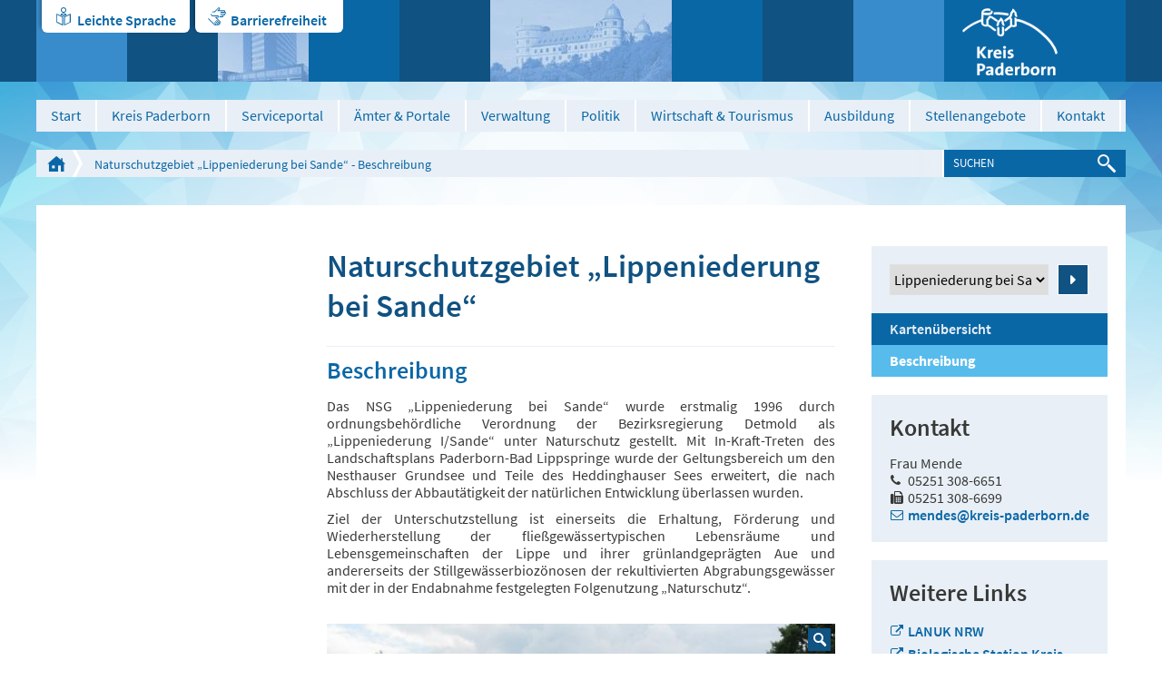

--- FILE ---
content_type: text/html; charset=utf-8
request_url: https://www.kreis-paderborn.de/kreis_paderborn/geoportal/naturschutzgebiete/seiten/lippeniederung-bei-sande/beschreibung.php?catID=279340279340
body_size: 15195
content:
<!DOCTYPE html>
<html lang="de" class="pagestatus-init nojs">
  <head>
    <title>Naturschutzgebiet „Lippeniederung bei Sande“ - Beschreibung - Kreis Paderborn</title>
    <!--
      Diese Seite wurde mit Weblication® CMS erstellt.
      Weblication® ist ein Produkt der Scholl Communications AG in 77694 Kehl.
      Weitere Informationen finden Sie unter http://www.weblication.de bzw. http://scholl.de.
    -->
    <meta name="Description" content="Das Naturschutzgebiet „Lippeniederung bei Sande“ wurde erstmalig 1996 durch ordnungsbehördliche Verordnung der Bezirksregierung Detmold als „Lippeniederung I/Sande“ unter Naturschutz gestellt. Mit In-Kraft-Treten des Landschaftsplans Paderborn-Bad Lippspringe wurde der Geltungsbereich um den Nesthauser Grundsee und Teile des Heddinghauser Sees erweitert, die nach Abschluss der Abbautätigkeit der natürlichen Entwicklung überlassen wurden. " />
    <meta name="Keywords" content="Naturschutzgebiet,Lippeniederung,Sande,Beschreibung" />
    <meta name="Robots" content="index, noodp" />
    <meta charset="UTF-8" />
    <meta name="viewport" content="width=device-width, initial-scale=1"/>
    <meta name="Generator" content="Weblication® CMS"/>
    <meta http-equiv="x-ua-compatible" content="IE=edge"/>
    <meta name="geo.region" content="de-nrw"/>
    <meta name="geo.placename" content="Aldegreverstraße 10-14, 33102 Paderborn"/>
    <meta name="geo.position" content="51.7151160;8.7393730"/>
    <link rel="shortcut icon" href="/multi-wGlobal/wGlobal/layout/images/favicon.ico"/>
    <link rel="icon" href="/multi-wGlobal/wGlobal/layout/images/favicon.ico"/>
    <link rel="apple-touch-icon" href="/multi-wGlobal/wGlobal/layout/images/apple-touch-icon.png"/>
    <link rel="canonical" href="http://www.kreis-paderborn.de/kreis_paderborn/geoportal/naturschutzgebiete/seiten/lippeniederung-bei-sande/beschreibung.php?catID=279340279340"/>
    <link rel="stylesheet" type="text/css" href="/kreis_paderborn/fonts/fonts.css" media="screen" />    <script type="text/javascript">wNavidStandard='';wProjectPath='/kreis_paderborn';wPageCurrent='/kreis_paderborn/geoportal/naturschutzgebiete/seiten/lippeniederung-bei-sande/beschreibung.php';hdLimitDpr='1.5';lightboxType='wLightbox'; </script>
    <link rel="stylesheet" href="/multi-wGlobal/wGlobal/layout/styles/optimized/design.css"/>
<link rel="stylesheet" href="/multi-wGlobal/wGlobal/layout/styles/optimized/jquery.fancybox.css"/>
    
    <!--[if IE 7]><link rel="stylesheet" type="text/css" href="/multi-wGlobal/wGlobal/layout/styles/design-ie7.css"/><![endif]-->
    <!--[if IE 8]><link rel="stylesheet" type="text/css" href="/multi-wGlobal/wGlobal/layout/styles/design-ie8.css"/><![endif]-->
    <script>var wCe = "74005b";</script><script src="/multi-wGlobal/wGlobal/layout/scripts/items/jquery.js"></script>
<script src="/multi-wGlobal/wGlobal/layout/scripts/items/jquery-ui.js"></script>
<script src="/multi-wGlobal/wGlobal/layout/scripts/items/jquery.fancybox.js"></script>
<script src="/multi-wGlobal/wGlobal/layout/scripts/optimized/css.js"></script>
<script src="/multi-wGlobal/wGlobal/layout/scripts/optimized/ui.js"></script>
<script src="/multi-wGlobal/wGlobal/layout/scripts/optimized/design.js"></script>
  </head>
  <body class="bodyFullRight project-kreis_paderborn subdir-geoportal object-default">
    <div class="blockAccessKeys">
      <a accesskey="c" class="navLevel navLevel1" href="#anchorContent" title="Zum Inhalt">Zum Inhalt<span style="font-weight:normal"> (Access key c)</span></a><a accesskey="h" class="navLevel navLevel1" href="#navigationMain" title="Zur Hauptnavigation">Zur Hauptnavigation<span style="font-weight:normal"> (Access key h)</span></a><a accesskey="u" class="navLevel navLevel1" href="#anchorNavSub" title="Zur Unternavigation">Zur Unternavigation<span style="font-weight:normal"> (Access key u)</span></a>    </div>
    <div id="blockMainOuter">
      <div id="blockMain">
        <div id="blockMainInner">
          <div id="blockTop">
            <div id="blockTopBefore">
              <div id="blockTopBeforeInner">
                <div id="editnewoutter">
                  <div id="btn_leichtesprache">
                    <a class="btn_ls" href="/kreis_paderborn/leichte-sprache/Einleitung.php">Leichte Sprache</a>
                  </div>
                  <div id="btn_barrierefrei">
                    <a class="btn_bf" href="/kreis_paderborn/impressum/Barrierefreiheit.php">Barrierefreiheit </a>
                  </div>
                </div>
                <a id="logo" href="/kreis_paderborn/" title="Zur Startseite" accesskey="0">
                  <img src="/kreis_paderborn-wGlobal/wGlobal/layout/images/weblication/wThumbnails/logo@2x[48f17e5b2e5ef05g59bf80e7487dee50].png" alt="Logo Kreis Paderborn" height="75" width="105" title="Logo Kreis Paderborn" data-src2x="/kreis_paderborn-wGlobal/wGlobal/layout/images/logo@2x.png" data-size="5825" />                </a>
                <div class="tile tile_var1 tile_size1 tile_margin0 tile_padding0"> </div>
                <div class="tile tile_var2 tile_size2 tile_margin1 tile_padding0">
                  <img src="/kreis_paderborn-wGlobal/wGlobal/layout/images/weblication/wThumbnails/kreishaus[861ef67a4033bf9g15a7a7ca6c5225b4].jpg" alt="Kreishaus" height="90" width="100" data-src2x="/kreis_paderborn-wGlobal/wGlobal/layout/images/weblication/wThumbnails/kreishaus[861ef67a4033bf9g15a7a7ca6c5225b4]@2x.jpg" />                </div>
                <div class="tile tile_var2 tile_size3 tile_margin1 tile_padding0">
                  <img src="/kreis_paderborn-wGlobal/wGlobal/layout/images/weblication/wThumbnails/wewelsburg[82fcfc2912bfa9dgcfa69c7419bc1f72].jpg" alt="Wewelsburg" height="90" width="200" data-src2x="/kreis_paderborn-wGlobal/wGlobal/layout/images/weblication/wThumbnails/wewelsburg[82fcfc2912bfa9dgcfa69c7419bc1f72]@2x.jpg" />                </div>
                <div class="tile tile_var3 tile_size1 tile_margin0 tile_padding2"></div>
                <div class="tile tile_var1 tile_size1 tile_margin0 tile_padding1"></div>
              </div>
            </div>
            <div id="blockTopInner">
              <div id="navigationMain">
                <ul data-togglerText="Navigation" class="navLevelContainer navLevel1Container"><li class="navLevel navLevel1 navLevelDefault navLevel1Default "><a class="navLevel navLevel1 navLevelDefault navLevel1Default" href="/kreis_paderborn/">Start</a></li><li class="navLevel navLevel1 navLevelOpen navLevel1Open "><a class="navLevel navLevel1 navLevelOpen navLevel1Open" title="der Kreis Paderborn" href="/kreis_paderborn/der-kreis-paderborn/">Kreis Paderborn</a><ul class="navLevelContainer navLevel2Container"><li class="navLevel navLevel2 navLevelOpen navLevel2Open "><a class="navLevel navLevel2 navLevelOpen navLevel2Open" title="" href="/kreis_paderborn/aktuelles/">Aktuelles</a><ul class="navLevelContainer navLevel3Container"><li class="navLevel navLevel3 navLevelOpen navLevel3Open "><a class="navLevel navLevel3 navLevelOpen navLevel3Open" title="" href="/kreis_paderborn/aktuelles/amtsblatt/?navid=237829237829">Amtsblatt 2026</a><ul class="navLevelContainer navLevel4Container"><li class="navLevel navLevel4 navLevelDefault navLevel4Default "><a class="navLevel navLevel4 navLevelDefault navLevel4Default" title="" href="/kreis_paderborn/aktuelles/amtsblatt/index-2025.php">2025</a></li><li class="navLevel navLevel4 navLevelDefault navLevel4Default "><a class="navLevel navLevel4 navLevelDefault navLevel4Default" title="" href="/kreis_paderborn/aktuelles/amtsblatt/Amtsblatt/2024.php?navid=350817350817">2024</a></li><li class="navLevel navLevel4 navLevelDefault navLevel4Default "><a class="navLevel navLevel4 navLevelDefault navLevel4Default" title="" href="/kreis_paderborn/aktuelles/amtsblatt/Amtsblatt/2023.php?navid=207011207011">2023</a></li><li class="navLevel navLevel4 navLevelDefault navLevel4Default "><a class="navLevel navLevel4 navLevelDefault navLevel4Default" title="" href="/kreis_paderborn/aktuelles/amtsblatt/Amtsblatt/2022.php?navid=796422796422">2022</a></li><li class="navLevel navLevel4 navLevelDefault navLevel4Default "><a class="navLevel navLevel4 navLevelDefault navLevel4Default" title="" href="/kreis_paderborn/aktuelles/amtsblatt/Amtsblatt/2021.php?navid=376836376836">2021</a></li><li class="navLevel navLevel4 navLevelDefault navLevel4Default "><a class="navLevel navLevel4 navLevelDefault navLevel4Default" title="" href="/kreis_paderborn/aktuelles/amtsblatt/Amtsblatt/2020.php?navid=403101403101">2020</a></li><li class="navLevel navLevel4 navLevelDefault navLevel4Default "><a class="navLevel navLevel4 navLevelDefault navLevel4Default" title="" href="/kreis_paderborn/aktuelles/amtsblatt/Amtsblatt/2019.php?navid=808533808533">2019</a></li><li class="navLevel navLevel4 navLevelDefault navLevel4Default "><a class="navLevel navLevel4 navLevelDefault navLevel4Default" title="" href="/kreis_paderborn/aktuelles/amtsblatt/Amtsblatt/2018.php?navid=156377156377">2018</a></li><li class="navLevel navLevel4 navLevelDefault navLevel4Default "><a class="navLevel navLevel4 navLevelDefault navLevel4Default" title="" href="/kreis_paderborn/aktuelles/amtsblatt/Amtsblatt/2017.php?navid=915842915842">2017</a></li><li class="navLevel navLevel4 navLevelDefault navLevel4Default "><a class="navLevel navLevel4 navLevelDefault navLevel4Default" title="" href="/kreis_paderborn/aktuelles/amtsblatt/Amtsblatt/2016.php?navid=618680618680">2016</a></li><li class="navLevel navLevel4 navLevelDefault navLevel4Default "><a class="navLevel navLevel4 navLevelDefault navLevel4Default" title="" href="/kreis_paderborn/aktuelles/amtsblatt/Amtsblatt/2015.php?navid=117373117373">2015</a></li><li class="navLevel navLevel4 navLevelDefault navLevel4Default "><a class="navLevel navLevel4 navLevelDefault navLevel4Default" title="" href="/kreis_paderborn/aktuelles/amtsblatt/Amtsblatt/2014.php?navid=296486296486">2014</a></li><li class="navLevel navLevel4 navLevelDefault navLevel4Default "><a class="navLevel navLevel4 navLevelDefault navLevel4Default" title="" href="/kreis_paderborn/aktuelles/amtsblatt/Amtsblatt/2013.php?navid=396988396988">2013</a></li><li class="navLevel navLevel4 navLevelDefault navLevel4Default "><a class="navLevel navLevel4 navLevelDefault navLevel4Default" title="" href="/kreis_paderborn/aktuelles/amtsblatt/Amtsblatt/2012.php?navid=517885517885">2012</a></li><li class="navLevel navLevel4 navLevelDefault navLevel4Default "><a class="navLevel navLevel4 navLevelDefault navLevel4Default" title="" href="/kreis_paderborn/aktuelles/amtsblatt/Amtsblatt/2011.php?navid=841757841757">2011</a></li><li class="navLevel navLevel4 navLevelDefault navLevel4Default "><a class="navLevel navLevel4 navLevelDefault navLevel4Default" title="" href="/kreis_paderborn/aktuelles/amtsblatt/Amtsblatt/2010.php?navid=353936353936">2010</a></li></ul></li><li class="navLevel navLevel3 navLevelOpen navLevel3Open "><a class="navLevel navLevel3 navLevelOpen navLevel3Open" title="" href="/kreis_paderborn/aktuelles/pressemitteilungen/">Pressemitteilungen 2026</a><ul class="navLevelContainer navLevel4Container"><li class="navLevel navLevel4 navLevelDefault navLevel4Default "><a class="navLevel navLevel4 navLevelDefault navLevel4Default" title="" href="/kreis_paderborn/aktuelles/pressemitteilungen/2025/">2025</a></li><li class="navLevel navLevel4 navLevelDefault navLevel4Default "><a class="navLevel navLevel4 navLevelDefault navLevel4Default" title="" href="/kreis_paderborn/aktuelles/pressemitteilungen/2024/">2024</a></li><li class="navLevel navLevel4 navLevelDefault navLevel4Default "><a class="navLevel navLevel4 navLevelDefault navLevel4Default" title="" href="/kreis_paderborn/aktuelles/pressemitteilungen/2023/">2023</a></li><li class="navLevel navLevel4 navLevelDefault navLevel4Default "><a class="navLevel navLevel4 navLevelDefault navLevel4Default" title="" href="/kreis_paderborn/aktuelles/pressemitteilungen/2022/">2022</a></li><li class="navLevel navLevel4 navLevelDefault navLevel4Default "><a class="navLevel navLevel4 navLevelDefault navLevel4Default" title="" href="/kreis_paderborn/aktuelles/pressemitteilungen/2021/">2021</a></li><li class="navLevel navLevel4 navLevelDefault navLevel4Default "><a class="navLevel navLevel4 navLevelDefault navLevel4Default" title="" href="/kreis_paderborn/aktuelles/pressemitteilungen/2020/">2020</a></li><li class="navLevel navLevel4 navLevelDefault navLevel4Default "><a class="navLevel navLevel4 navLevelDefault navLevel4Default" title="" href="/kreis_paderborn/aktuelles/pressemitteilungen/2019/">2019</a></li><li class="navLevel navLevel4 navLevelDefault navLevel4Default "><a class="navLevel navLevel4 navLevelDefault navLevel4Default" title="" href="/kreis_paderborn/aktuelles/pressemitteilungen/2018/">2018</a></li><li class="navLevel navLevel4 navLevelDefault navLevel4Default "><a class="navLevel navLevel4 navLevelDefault navLevel4Default" title="" href="/kreis_paderborn/aktuelles/pressemitteilungen/2017/">2017</a></li><li class="navLevel navLevel4 navLevelDefault navLevel4Default "><a class="navLevel navLevel4 navLevelDefault navLevel4Default" title="" href="/kreis_paderborn/aktuelles/pressemitteilungen/2016/">2016</a></li><li class="navLevel navLevel4 navLevelDefault navLevel4Default "><a class="navLevel navLevel4 navLevelDefault navLevel4Default" title="" href="/kreis_paderborn/aktuelles/pressemitteilungen/2015/">2015</a></li></ul></li><li class="navLevel navLevel3 navLevelDefault navLevel3Default "><a class="navLevel navLevel3 navLevelDefault navLevel3Default" title="" href="/kreis_paderborn/aktuelles/amtsblatt/Oeffentliche-Zustellungen/Veroeffentlichungen-des-Kreises-Paderborn.php?navid=262034262034">Öffentliche Zustellungen</a></li><li class="navLevel navLevel3 navLevelDefault navLevel3Default "><a class="navLevel navLevel3 navLevelDefault navLevel3Default" title="" href="/kreis_paderborn/buergerservice/amtsverzeichnis/aemter/66-umweltamt/veroeffentlichungen/veroeffentlichungen.php">Veröffentlichungen des Umweltamtes</a></li></ul></li><li class="navLevel navLevel2 navLevelDefault navLevel2Default "><a class="navLevel navLevel2 navLevelDefault navLeve21Default" title="" href="/kreis_paderborn/der-kreis-paderborn/partnerschaften/">Partnerschaften</a></li><li class="navLevel navLevel2 navLevelDefault navLevel2Default "><a class="navLevel navLevel2 navLevelDefault navLeve21Default" title="" href="/kreis_paderborn/der-kreis-paderborn/zahlen-und-fakten/">Zahlen und Fakten</a></li><li class="navLevel navLevel2 navLevelDefault navLevel2Default "><a class="navLevel navLevel2 navLevelDefault navLeve21Default" title="" href="/kreis_paderborn/der-kreis-paderborn/staedte-und-gemeinden/">Städte und Gemeinden</a></li><li class="navLevel navLevel2 navLevelDefault navLevel2Default "><a class="navLevel navLevel2 navLevelDefault navLeve21Default" title="" href="/kreis_paderborn/der-kreis-paderborn/geschichte/">Geschichte</a></li></ul></li><li class="navLevel navLevel1 navLevelDefault navLevel1Default "><a class="navLevel navLevel1 navLevelDefault navLevel1Default" href="https://mein.kreis-paderborn.de/" target="_blank">Serviceportal</a></li><li class="navLevel navLevel1 navLevelOpen navLevel1Open "><a class="navLevel navLevel1 navLevelOpen navLevel1Open" title="Bürgerservice" href="/kreis_paderborn/buergerservice/?navid=153043153043">Ämter &amp; Portale</a><ul class="navLevelContainer navLevel2Container"><li class="navLevel navLevel2 navLevelOpen navLevel2Open "><a class="navLevel navLevel2 navLevelOpen navLevel2Open" title="" href="/kreis_paderborn/buergerservice/?navid=173225173225">Online-Termine</a><ul class="navLevelContainer navLevel3Container"><li class="navLevel navLevel3 navLevelDefault navLevel3Default "><a class="navLevel navLevel3 navLevelDefault navLevel3Default" title="" href="https://cqm.cleverq.de/public/sites/184/appointments/index.html?lang=de" target="_blank">Strassenverkehrsamt - Zulassungsstelle</a></li><li class="navLevel navLevel3 navLevelDefault navLevel3Default "><a class="navLevel navLevel3 navLevelDefault navLevel3Default" title="" href="https://cqm.cleverq.de/public/appointments/fuehrerscheinstelle_paderborn/index.html?lang=de" target="_blank">Strassenverkehrsamt - Führerscheinstelle</a></li><li class="navLevel navLevel3 navLevelDefault navLevel3Default "><a class="navLevel navLevel3 navLevelDefault navLevel3Default" title="" href="https://formulare-owl.de:443/metaform/Form-Solutions/sid/assistant/654cb1969b9ee33dbc487287" target="_blank">Aufenthaltserlaubnis</a></li></ul></li><li class="navLevel navLevel2 navLevelDefault navLevel2Default "><a class="navLevel navLevel2 navLevelDefault navLeve21Default" title="" href="/kreis_paderborn/buergerservice/amtsverzeichnis/">Ämterverzeichnis</a></li><li class="navLevel navLevel2 navLevelDefault navLevel2Default "><a class="navLevel navLevel2 navLevelDefault navLeve21Default" title="" href="/kreis_paderborn/buergerservice/lebenslagen/">Dienstleistungen</a></li><li class="navLevel navLevel2 navLevelDefault navLevel2Default "><a class="navLevel navLevel2 navLevelDefault navLeve21Default" title="" href="/kreis_paderborn/buergerservice/mitarbeiterverzeichnis/">Mitarbeiterverzeichnis</a></li><li class="navLevel navLevel2 navLevelDefault navLevel2Default "><a class="navLevel navLevel2 navLevelDefault navLeve21Default" title="" href="/kreis_paderborn/geoportal/">Geoportal</a></li><li class="navLevel navLevel2 navLevelDefault navLevel2Default "><a class="navLevel navLevel2 navLevelDefault navLeve21Default" title="" href="/kreis_paderborn/buergerservice/pflegeportal/">Pflegeportal</a></li><li class="navLevel navLevel2 navLevelDefault navLevel2Default "><a class="navLevel navLevel2 navLevelDefault navLeve21Default" title="" href="/kreis_paderborn/geoportal/familienradar/">Familienradar</a></li><li class="navLevel navLevel2 navLevelDefault navLevel2Default "><a class="navLevel navLevel2 navLevelDefault navLeve21Default" title="" href="https://chancenportal-vielfalt-kreispb.de/">Chancenportal Vielfalt</a></li></ul></li><li class="navLevel navLevel1 navLevelOpen navLevel1Open "><a class="navLevel navLevel1 navLevelOpen navLevel1Open" title="Verwaltung" href="/kreis_paderborn/verwaltung/">Verwaltung</a><ul class="navLevelContainer navLevel2Container"><li class="navLevel navLevel2 navLevelDefault navLevel2Default "><a class="navLevel navLevel2 navLevelDefault navLeve21Default" title="" href="/kreis_paderborn/verwaltung/organigramm/">Gliederungsplan</a></li><li class="navLevel navLevel2 navLevelDefault navLevel2Default "><a class="navLevel navLevel2 navLevelDefault navLeve21Default" title="" href="/kreis_paderborn/verwaltung/rechtsverbindliche-elektronische-kommunikation/index_.php">Rechtsverbindliche elektronische Kommunikation</a></li><li class="navLevel navLevel2 navLevelDefault navLevel2Default "><a class="navLevel navLevel2 navLevelDefault navLeve21Default" title="" href="/kreis_paderborn/verwaltung/stellenangebote/Karriere-beim-Kreis.php">Stellenangebote</a></li><li class="navLevel navLevel2 navLevelOpen navLevel2Open "><a class="navLevel navLevel2 navLevelOpen navLevel2Open" title="" href="/kreis_paderborn/aktuelles/amtsblatt/?navid=562363562363">Amtsblatt 2025</a><ul class="navLevelContainer navLevel3Container"><li class="navLevel navLevel3 navLevelDefault navLevel3Default "><a class="navLevel navLevel3 navLevelDefault navLevel3Default" title="" href="/kreis_paderborn/aktuelles/amtsblatt/Amtsblatt/2024.php?navid=346215346215">Amtsblatt 2024</a></li><li class="navLevel navLevel3 navLevelDefault navLevel3Default "><a class="navLevel navLevel3 navLevelDefault navLevel3Default" title="" href="/kreis_paderborn/aktuelles/amtsblatt/Amtsblatt/2023.php?navid=264918264918">Amtsblatt 2023</a></li><li class="navLevel navLevel3 navLevelDefault navLevel3Default "><a class="navLevel navLevel3 navLevelDefault navLevel3Default" title="" href="/kreis_paderborn/aktuelles/amtsblatt/Amtsblatt/2022.php?navid=367019367019">Amtsblatt 2022</a></li><li class="navLevel navLevel3 navLevelDefault navLevel3Default "><a class="navLevel navLevel3 navLevelDefault navLevel3Default" title="" href="/kreis_paderborn/aktuelles/amtsblatt/Amtsblatt/2021.php?navid=335967335967">Amtsblatt 2021</a></li><li class="navLevel navLevel3 navLevelDefault navLevel3Default "><a class="navLevel navLevel3 navLevelDefault navLevel3Default" title="" href="/kreis_paderborn/aktuelles/amtsblatt/Amtsblatt/2020.php?navid=684676684676">Amtsblatt 2020</a></li><li class="navLevel navLevel3 navLevelDefault navLevel3Default "><a class="navLevel navLevel3 navLevelDefault navLevel3Default" title="" href="/kreis_paderborn/aktuelles/amtsblatt/Amtsblatt/2019.php?navid=758537758537">Amtsblatt 2019</a></li><li class="navLevel navLevel3 navLevelDefault navLevel3Default "><a class="navLevel navLevel3 navLevelDefault navLevel3Default" title="" href="/kreis_paderborn/aktuelles/amtsblatt/Amtsblatt/2018.php?navid=298874298874">Amtsblatt 2018</a></li><li class="navLevel navLevel3 navLevelDefault navLevel3Default "><a class="navLevel navLevel3 navLevelDefault navLevel3Default" title="" href="/kreis_paderborn/aktuelles/amtsblatt/Amtsblatt/2017.php?navid=857335857335">Amtsblatt 2017</a></li><li class="navLevel navLevel3 navLevelDefault navLevel3Default "><a class="navLevel navLevel3 navLevelDefault navLevel3Default" title="" href="/kreis_paderborn/aktuelles/amtsblatt/Amtsblatt/2016.php?navid=763779115068">Amtsblatt 2016</a></li><li class="navLevel navLevel3 navLevelDefault navLevel3Default "><a class="navLevel navLevel3 navLevelDefault navLevel3Default" title="" href="/kreis_paderborn/aktuelles/amtsblatt/Amtsblatt/2015.php?navid=840732382113">Amtsblatt 2015</a></li><li class="navLevel navLevel3 navLevelDefault navLevel3Default "><a class="navLevel navLevel3 navLevelDefault navLevel3Default" title="" href="/kreis_paderborn/aktuelles/amtsblatt/Amtsblatt/2014.php?navid=864660807877">Amtsblatt 2014</a></li><li class="navLevel navLevel3 navLevelDefault navLevel3Default "><a class="navLevel navLevel3 navLevelDefault navLevel3Default" title="" href="/kreis_paderborn/aktuelles/amtsblatt/Amtsblatt/2013.php?navid=470421442113">Amtsblatt 2013</a></li><li class="navLevel navLevel3 navLevelDefault navLevel3Default "><a class="navLevel navLevel3 navLevelDefault navLevel3Default" title="" href="/kreis_paderborn/aktuelles/amtsblatt/Amtsblatt/2012.php?navid=277071359346">Amtsblatt 2012</a></li><li class="navLevel navLevel3 navLevelDefault navLevel3Default "><a class="navLevel navLevel3 navLevelDefault navLevel3Default" title="" href="/kreis_paderborn/aktuelles/amtsblatt/Amtsblatt/2011.php?navid=759837956530">Amtsblatt 2011</a></li><li class="navLevel navLevel3 navLevelDefault navLevel3Default "><a class="navLevel navLevel3 navLevelDefault navLevel3Default" title="" href="/kreis_paderborn/aktuelles/amtsblatt/Amtsblatt/2010.php?navid=169085552964">Amtsblatt 2010</a></li></ul></li><li class="navLevel navLevel2 navLevelDefault navLevel2Default "><a class="navLevel navLevel2 navLevelDefault navLeve21Default" title="" href="/kreis_paderborn/aktuelles/amtsblatt/Oeffentliche-Zustellungen/Veroeffentlichungen-des-Kreises-Paderborn.php?navid=470453470453">Öffentliche Zustellungen</a></li><li class="navLevel navLevel2 navLevelDefault navLevel2Default "><a class="navLevel navLevel2 navLevelDefault navLeve21Default" title="" href="/kreis_paderborn/buergerservice/amtsverzeichnis/aemter/01-verwaltungsmodernisierung/Digitalisierungsstrategie/Digitalisierungsstrategie.php">Digitale Transformation</a></li></ul></li><li class="navLevel navLevel1 navLevelOpen navLevel1Open "><a class="navLevel navLevel1 navLevelOpen navLevel1Open" title="Politik" href="/kreis_paderborn/politik/">Politik</a><ul class="navLevelContainer navLevel2Container"><li class="navLevel navLevel2 navLevelDefault navLevel2Default "><a class="navLevel navLevel2 navLevelDefault navLeve21Default" title="" href="/kreis_paderborn/politik/landrat/">Landrat</a></li><li class="navLevel navLevel2 navLevelDefault navLevel2Default "><a class="navLevel navLevel2 navLevelDefault navLeve21Default" title="" href="/kreis_paderborn/politik/allgemeine-vertreterin/">Allgemeine Vertreterin des Landrats</a></li><li class="navLevel navLevel2 navLevelOpen navLevel2Open "><a class="navLevel navLevel2 navLevelOpen navLevel2Open" title="" href="/kreis_paderborn/politik/kreistag/">Kreistag</a><ul class="navLevelContainer navLevel3Container"><li class="navLevel navLevel3 navLevelDefault navLevel3Default "><a class="navLevel navLevel3 navLevelDefault navLevel3Default" title="" href="https://sessionnet.owl-it.de/kreis_paderborn/bi/" target="_blank">Kreistagsinformationssystem für Bürgerinnen und Bürger</a></li><li class="navLevel navLevel3 navLevelDefault navLevel3Default "><a class="navLevel navLevel3 navLevelDefault navLevel3Default" title="" href="https://sessionnet.owl-it.de/kreis_paderborn/ri/" target="_blank">Kreistagsinformationssystem für Gremienmitglieder </a></li><li class="navLevel navLevel3 navLevelDefault navLevel3Default "><a class="navLevel navLevel3 navLevelDefault navLevel3Default" title="" href="/kreis_paderborn/politik/kreistag/fachausschuesse.php">Fachausschüsse</a></li><li class="navLevel navLevel3 navLevelDefault navLevel3Default "><a class="navLevel navLevel3 navLevelDefault navLevel3Default" title="" href="http://www.kreis-paderborn.de/kreis_paderborn/politik/landrat/korruptionsbekaempfungsgesetz-Kreistag.php">Korruptionsbekämpfungsgesetz</a></li></ul></li><li class="navLevel navLevel2 navLevelDefault navLevel2Default "><a class="navLevel navLevel2 navLevelDefault navLeve21Default" title="" href="/kreis_paderborn/politik/wahlen/">Wahlen</a></li><li class="navLevel navLevel2 navLevelDefault navLevel2Default "><a class="navLevel navLevel2 navLevelDefault navLeve21Default" title="" href="/kreis_paderborn/verwaltung/satzungen-des-kreises-paderborn/">Satzungen und Hausordnung der Kreisverwaltung Paderborn</a></li></ul></li><li class="navLevel navLevel1 navLevelOpen navLevel1Open "><a class="navLevel navLevel1 navLevelOpen navLevel1Open" title="Wirtschaft" href="/kreis_paderborn/wirtschaft/">Wirtschaft &amp; Tourismus</a><ul class="navLevelContainer navLevel2Container"><li class="navLevel navLevel2 navLevelDefault navLevel2Default "><a class="navLevel navLevel2 navLevelDefault navLeve21Default" title="Breitbanderschließung" href="/kreis_paderborn/wirtschaft/breitbanderschliessung/breitband-im-kreis-paderborn.php">Breitbanderschließung</a></li><li class="navLevel navLevel2 navLevelDefault navLevel2Default "><a class="navLevel navLevel2 navLevelDefault navLeve21Default" title="Europa" href="/kreis_paderborn/wirtschaft/europa/">Europa</a></li><li class="navLevel navLevel2 navLevelDefault navLevel2Default "><a class="navLevel navLevel2 navLevelDefault navLeve21Default" title="Fachkräfte" href="/kreis_paderborn/wirtschaft/fachkraefte-finden-und-binden/fachkraefte-finden-und-binden-index.php">Fachkräfte finden und binden</a></li><li class="navLevel navLevel2 navLevelDefault navLevel2Default "><a class="navLevel navLevel2 navLevelDefault navLeve21Default" title="" href="/kreis_paderborn/wirtschaft/familienfreundliche-unternehmen/">Familienfreundliche Unternehmen im Kreis Paderborn</a></li><li class="navLevel navLevel2 navLevelDefault navLevel2Default "><a class="navLevel navLevel2 navLevelDefault navLeve21Default" title="Förderprogramme" href="/kreis_paderborn/wirtschaft/foerderprogramme/foerderprogramme.php">Förderprogramme </a></li><li class="navLevel navLevel2 navLevelDefault navLevel2Default "><a class="navLevel navLevel2 navLevelDefault navLeve21Default" title="" href="/kreis_paderborn/wirtschaft/foerderprogramme/gefoerderte-projekte.php">Geförderte Projekte</a></li><li class="navLevel navLevel2 navLevelDefault navLevel2Default "><a class="navLevel navLevel2 navLevelDefault navLeve21Default" title="Mobilfunkstrategie" href="/kreis_paderborn/buergerservice/amtsverzeichnis/aemter/81-wirtschaft-und-tourismus/mobilfunk/Mobilfunkstrategie-des-Kreises-Paderborn.php">Mobilfunkstrategie</a></li><li class="navLevel navLevel2 navLevelDefault navLevel2Default "><a class="navLevel navLevel2 navLevelDefault navLeve21Default" title="Mobilität" href="/kreis_paderborn/buergerservice/amtsverzeichnis/aemter/81-wirtschaft-und-tourismus/mobilitaet.php">Mobilität</a></li><li class="navLevel navLevel2 navLevelDefault navLevel2Default "><a class="navLevel navLevel2 navLevelDefault navLeve21Default" title="Nachhaltigkeit " href="/kreis_paderborn/wirtschaft/Nachhaltigkeit/Nachhaltigkeit.php">Nachhaltigkeit </a></li><li class="navLevel navLevel2 navLevelDefault navLevel2Default "><a class="navLevel navLevel2 navLevelDefault navLeve21Default" title="Ostwestfalen-Lippe" href="/kreis_paderborn/wirtschaft/ostwestfalen-lippe/">Ostwestfalen-Lippe</a></li><li class="navLevel navLevel2 navLevelDefault navLevel2Default "><a class="navLevel navLevel2 navLevelDefault navLeve21Default" title="Ökoprofit im Kreis Paderborn" href="/kreis_paderborn/wirtschaft/oekoprofit/oekoprofit-im-kreis-paderborn.php">Ökoprofit im Kreis Paderborn</a></li><li class="navLevel navLevel2 navLevelDefault navLevel2Default "><a class="navLevel navLevel2 navLevelDefault navLeve21Default" title="RAL - Gütezeichen" href="/kreis_paderborn/wirtschaft/ral-guetezeichen/RAL-guetezeichen.php">RAL - Gütezeichen</a></li><li class="navLevel navLevel2 navLevelDefault navLevel2Default "><a class="navLevel navLevel2 navLevelDefault navLeve21Default" title="" href="https://datacharts.de/regioboard-kreis-paderborn/">RegioBoard</a></li><li class="navLevel navLevel2 navLevelDefault navLevel2Default "><a class="navLevel navLevel2 navLevelDefault navLeve21Default" title="Touristikzentrale" href="http://www.paderborner-land.de " target="_blank">Tourismus Paderborner Land </a></li><li class="navLevel navLevel2 navLevelDefault navLevel2Default "><a class="navLevel navLevel2 navLevelDefault navLeve21Default" title="Veranstaltungen" href="/kreis_paderborn/wirtschaft/veranstaltungen/">Veranstaltungen</a></li></ul></li><li class="navLevel navLevel1 navLevelOpen navLevel1Open "><a class="navLevel navLevel1 navLevelOpen navLevel1Open" title="Ausbildung" href="/kreis_paderborn/Ausbildungsportal/index-2025.php?navid=400070673073">Ausbildung</a><ul class="navLevelContainer navLevel2Container"><li class="navLevel navLevel2 navLevelDefault navLevel2Default "><a class="navLevel navLevel2 navLevelDefault navLeve21Default" title="Ausbildungsportal" href="/kreis_paderborn/Ausbildungsportal/index-2025.php?navid=232749213718">Ausbildungsportal</a></li><li class="navLevel navLevel2 navLevelOpen navLevel2Open "><a class="navLevel navLevel2 navLevelOpen navLevel2Open" title="Ausbildungsberufe" href="/kreis_paderborn/Ausbildungsportal/Ausbildung-Uebersicht.php">Ausbildungsberufe</a><ul class="navLevelContainer navLevel3Container"><li class="navLevel navLevel3 navLevelDefault navLevel3Default "><a class="navLevel navLevel3 navLevelDefault navLevel3Default" title="Ausbildungsberufe - Brandmeisteranwärter/in" href="/kreis_paderborn/Ausbildungsportal/Ausbildung/Brandmeisteranwaerter-Brandmeisteranwaerterin.php">Brandmeisteranwärter/in</a></li><li class="navLevel navLevel3 navLevelDefault navLevel3Default "><a class="navLevel navLevel3 navLevelDefault navLevel3Default" title="Ausbildungsberufe - Fachinformatiker/in" href="/kreis_paderborn/Ausbildungsportal/Ausbildung/Fachinformatiker-Fachinformatikerin.php">Fachinformatiker/ Fachinformatikerin</a></li><li class="navLevel navLevel3 navLevelDefault navLevel3Default "><a class="navLevel navLevel3 navLevelDefault navLevel3Default" title="" href="/kreis_paderborn/Ausbildungsportal/Ausbildung/Notfallsanitaeter-Notfallsanitaeterin.php">Notfallsanitäter / Notfallsanitäterin</a></li><li class="navLevel navLevel3 navLevelDefault navLevel3Default "><a class="navLevel navLevel3 navLevelDefault navLevel3Default" title="Ausbildungsberufe - Straßenwärter/ Straßenwärterin " href="/kreis_paderborn/Ausbildungsportal/Ausbildung/Strassenwaerter-Strassenwaerterin.php">Straßenwärter/ Straßenwärterin </a></li><li class="navLevel navLevel3 navLevelDefault navLevel3Default "><a class="navLevel navLevel3 navLevelDefault navLevel3Default" title="Ausbildungsberufe - Kauffrau / Kaufmann Tourismus und Freizeit" href="/kreis_paderborn/Ausbildungsportal/Ausbildung/Kauffrau-Kaufmann-Tourismus-und-Freizeit.php">Kauffrau / Kaufmann Tourismus und Freizeit</a></li><li class="navLevel navLevel3 navLevelDefault navLevel3Default "><a class="navLevel navLevel3 navLevelDefault navLevel3Default" title="Ausbildungsberufe - Vermessungstechniker/in " href="/kreis_paderborn/Ausbildungsportal/Ausbildung/Vermessungstechniker-Vermessungstechnikerin.php">Vermessungstechniker/ Vermessungstechnikerin</a></li><li class="navLevel navLevel3 navLevelDefault navLevel3Default "><a class="navLevel navLevel3 navLevelDefault navLevel3Default" title="Ausbildungsberufe - Verwaltungsfachangestellte/r" href="/kreis_paderborn/Ausbildungsportal/Ausbildung/Verwaltungsfachangestellte-Verwaltungsfachangestellter.php">Verwaltungsfachangestellter/ Verwaltungsfachangestellte</a></li></ul></li><li class="navLevel navLevel2 navLevelOpen navLevel2Open "><a class="navLevel navLevel2 navLevelOpen navLevel2Open" title="Duales Studium" href="/kreis_paderborn/Ausbildungsportal/Studium-Uebersicht.php">Duales Studium</a><ul class="navLevelContainer navLevel3Container"><li class="navLevel navLevel3 navLevelDefault navLevel3Default "><a class="navLevel navLevel3 navLevelDefault navLevel3Default" title="" href="/kreis_paderborn/Ausbildungsportal/Duales-Studium/Bachelor-of-Arts-Soziale-Arbeit.php"> Bachelor of Arts / Soziale Arbeit</a></li><li class="navLevel navLevel3 navLevelDefault navLevel3Default "><a class="navLevel navLevel3 navLevelDefault navLevel3Default" title="Duales Studium - Bachelor of Arts / Verwaltungsinformatik" href="/kreis_paderborn/Ausbildungsportal/Duales-Studium/Bachelor-of-Arts-Betriebswissenschaften.php">Bachelor of Arts / Verwaltungs-BWL</a></li><li class="navLevel navLevel3 navLevelDefault navLevel3Default "><a class="navLevel navLevel3 navLevelDefault navLevel3Default" title="Duales Studium - Bachelor of Arts" href="/kreis_paderborn/Ausbildungsportal/Duales-Studium/Bachelor-of-Arts-Verwaltungsinformatik.php">Bachelor of Arts / Verwaltungsinformatik</a></li><li class="navLevel navLevel3 navLevelDefault navLevel3Default "><a class="navLevel navLevel3 navLevelDefault navLevel3Default" title="Duales Studium - Bachelor of Laws" href="/kreis_paderborn/Ausbildungsportal/Duales-Studium/Bachelor-of-Laws.php">Bachelor of Laws / Rechtswissenschaften</a></li><li class="navLevel navLevel3 navLevelDefault navLevel3Default "><a class="navLevel navLevel3 navLevelDefault navLevel3Default" title="Duales Studium - Bachelor of Science Wirtschaftsinformatik" href="/kreis_paderborn/Ausbildungsportal/Duales-Studium/Bachelor-of-Science-Wirtschaftsinformatik.php">Bachelor of Science / Wirtschaftsinformatik</a></li><li class="navLevel navLevel3 navLevelDefault navLevel3Default "><a class="navLevel navLevel3 navLevelDefault navLevel3Default" title="Duales Studium - Bachelor of Engineering Bauingenieurswesen" href="/kreis_paderborn/Ausbildungsportal/Duales-Studium/Bachelor-of-Engineering-Bauingenieurswesen.php">Bachelor of Engineering / Bauingenieurswesen</a></li></ul></li><li class="navLevel navLevel2 navLevelDefault navLevel2Default "><a class="navLevel navLevel2 navLevelDefault navLeve21Default" title="Bewerbungsverfahren" href="/kreis_paderborn/Ausbildungsportal/Bewerbungsverfahren.php">Bewerbungsverfahren</a></li><li class="navLevel navLevel2 navLevelDefault navLevel2Default "><a class="navLevel navLevel2 navLevelDefault navLeve21Default" title="Videos" href="/kreis_paderborn/Ausbildungsportal/Videos.php">Videos</a></li><li class="navLevel navLevel2 navLevelDefault navLevel2Default "><a class="navLevel navLevel2 navLevelDefault navLeve21Default" title="Praktikum" href="/kreis_paderborn/Ausbildungsportal/Praktikum-Uebersicht.php">Praktikum</a></li><li class="navLevel navLevel2 navLevelDefault navLevel2Default "><a class="navLevel navLevel2 navLevelDefault navLeve21Default" title="Trainee-Programm" href="/kreis_paderborn/Ausbildungsportal/Trainee-Programm/Trainee-Programm.php">Trainee-Programm</a></li><li class="navLevel navLevel2 navLevelDefault navLevel2Default "><a class="navLevel navLevel2 navLevelDefault navLeve21Default" title="Bundesfreiwilligendienst (BFD)" href="/kreis_paderborn/Ausbildungsportal/Bufdi-FSJ/Bufdi.php">Freiwilligendienste (BFD/ FSJ)</a></li></ul></li><li class="navLevel navLevel1 navLevelDefault navLevel1Default "><a class="navLevel navLevel1 navLevelDefault navLevel1Default" href="/kreis_paderborn/verwaltung/stellenangebote/Karriere-beim-Kreis.php">Stellenangebote</a></li><li class="navLevel navLevel1 navLevelOpen navLevel1Open "><a class="navLevel navLevel1 navLevelOpen navLevel1Open" title="Kontakt" href="/kreis_paderborn/kontakt/">Kontakt</a><ul class="navLevelContainer navLevel2Container"><li class="navLevel navLevel2 navLevelDefault navLevel2Default "><a class="navLevel navLevel2 navLevelDefault navLeve21Default" title="" href="/kreis_paderborn/kontakt/kontakt-barrierefreiheit.php">Kontaktformular</a></li><li class="navLevel navLevel2 navLevelDefault navLevel2Default "><a class="navLevel navLevel2 navLevelDefault navLeve21Default" title="" href="/kreis_paderborn/kontakt/ansprechpartner.php">Ansprechperson</a></li><li class="navLevel navLevel2 navLevelDefault navLevel2Default "><a class="navLevel navLevel2 navLevelDefault navLeve21Default" title="" href="/kreis_paderborn/kontakt/anfahrt.php">Ihr Weg zu uns</a></li><li class="navLevel navLevel2 navLevelDefault navLevel2Default "><a class="navLevel navLevel2 navLevelDefault navLeve21Default" title="" href="/kreis_paderborn/kontakt/routenplaner.php">Routenplaner</a></li></ul></li></ul>              </div>
              <div id="metaFunctions">
                <div id="metaFunctionsInner">
                  <div id="metaFunctionsRight">
                    <div id="searchBox">
                      <form id="frmSearch" method="get" action="/kreis_paderborn/search/">
                        <dl class="form">
                          <dt>
                            <label for="searchTerm">SUCHEN</label>
                          </dt>
                          <dd>
                            <input type="text" id="searchTerm" name="searchTerm" value="SUCHEN" onfocus="if(this.value == this.defaultValue) this.value = '';" onblur="if(!this.value) this.value = this.defaultValue;"/>
                            <input id="searchSubmit" type="image" title="Suchen" src="/multi-wGlobal/wGlobal/layout/images/trans.gif" alt="Suchen"/>
                          </dd>
                        </dl>
                      </form>
                    </div>
                  </div>
                  <div id="metaFunctionsLeft">
                    <div class="metaFunction metaFunctionHome">
                      <a href="/kreis_paderborn/" accesskey="0" title="Zur Startseite">Zur Startseite</a>
                    </div>
                    <div id="navigationBreadcrumb">
                      <div><div class="slider"><a title="Naturschutzgebiet „Lippeniederung bei Sande“ - Beschreibung" href="/kreis_paderborn/geoportal/naturschutzgebiete/seiten/lippeniederung-bei-sande/beschreibung.php">Naturschutzgebiet „Lippeniederung bei Sande“ - Beschreibung</a></div></div>                    </div>
                  </div>
                </div>
              </div>
              <div id="xp1" class="rs_skip rs_preserve"></div>
            </div>
          </div>
          <div id="blockBeforeLeftContentRight">
            <div id="blockBeforeLeftContentRightInner">
              <div id="blockBeforeFullRight" class="blockBefore">
                <div id="blockBeforeFullRightInner" class="blockBeforeInner">
                  <div id="areaContent3Global">
                    <div class="elementContentPage" id="pageContent3">
                      <!--CONTENT:START-->
                      <!--CONTENT:STOP-->
                    </div>
                  </div>
                </div>
              </div>
              <div id="blockLeftContentRight">
                <div id="blockLeftContentRightInner">
                  <div id="blockLeft">
                    <div id="blockLeftInner">
                      <div id="anchorNavSub">
                        <div id="navigationSub"></div>                      </div>
                      <div id="areaContent4Global">
                        <div class="elementContentPage" id="pageContent4">
                          <!--CONTENT:START-->
                          <!--CONTENT:STOP-->
                        </div>
                      </div>
                    </div>
                  </div>
                  <div class="readable" id="read">
                    <div id="blockContentFullRight" class="blockContent">
                      <div id="blockContentFullRightInner" class="blockContentInner">
                        <div id="anchorContent">
                          <!--CONTENT:START-->
                          <div id="" data-title="" class="elementStandard elementSection elementSection_var0">
                            <div class="sectionInner">
                              <div class="elementStandard elementContainer elementContainerStandard_var0">
                                <div class="col1_70">
                                  <div class="col_inner col1_70_inner">
                                    <div class="elementStandard elementHeadline elementHeadline_var0" id="anchor_4e100fea_Naturschutzgebiet----Lippeniederung-bei-Sande---">
                                                                              <h1>
                                          Naturschutzgebiet „Lippeniederung bei Sande“                                        </h1>
                                                                          </div>
                                    <hr/>
                                    <div class="elementStandard elementHeadline elementHeadline_var0" id="anchor_9ff3dca3_Beschreibung">
                                                                              <h2>
                                          Beschreibung                                        </h2>
                                                                          </div>
                                    <div class="elementStandard elementText">
                                      <p  class="alignJustify">Das NSG „Lippeniederung bei Sande“ wurde erstmalig 1996 durch ordnungsbehördliche Verordnung der Bezirksregierung Detmold als „Lippeniederung I/Sande“ unter Naturschutz gestellt. Mit In-Kraft-Treten des Landschaftsplans Paderborn-Bad Lippspringe wurde der Geltungsbereich um den Nesthauser Grundsee und Teile des Heddinghauser Sees erweitert, die nach Abschluss der Abbautätigkeit der natürlichen Entwicklung überlassen wurden.</p>
<p  class="alignJustify">Ziel der Unterschutzstellung ist einerseits die Erhaltung, Förderung und Wiederherstellung der fließgewässertypischen Lebensräume und Lebensgemeinschaften der Lippe und ihrer grünlandgeprägten Aue und andererseits der Stillgewässerbiozönosen der rekultivierten Abgrabungsgewässer mit der in der Endabnahme festgelegten Folgenutzung „Naturschutz“.<br/></p>                                    </div>
                                    <div class="elementStandard elementPicture elementPicture_var0 elementPicture  pictureSize-adapt  elementPicture-caption" ><div id="d_b1ce980a98abc707a06756cf7d57fc2d" class="picture subtitle"><div class="pictureFrameInner"><a id="a_b1ce980a98abc707a06756cf7d57fc2d" class="pictureDetails boxPictureOnly picture" href="/kreis_paderborn/geoportal/naturschutzgebiete/bilder/lippeniederung-bei-sande/weblication/wThumbnails/bcc008f4f55dbb5g0b07aa30c2036fd2.jpg" title="Reich strukturierte Aue der Lippe unterhalb der B 64 (Foto: Kreis Paderborn - Umweltamt)"><span class="pictureCore"><img id="i_b1ce980a98abc707a06756cf7d57fc2d" class="pictureDefault picture pictureSize-adapt "  width="606" height="341" title="Reich strukturierte Aue der Lippe unterhalb der B 64 (Foto: Kreis Paderborn - Umweltamt)" alt="Lippeaue" src="/kreis_paderborn/geoportal/naturschutzgebiete/bilder/lippeniederung-bei-sande/weblication/wThumbnails/bcc008f4f55dbb5g55369de0cd14a431.jpg" data-src2x=""/><span class="pictureZoomer">&#160;</span></span></a><div class="pictureSubtitle">Reich strukturierte Aue der Lippe unterhalb der B 64 (Foto: Kreis Paderborn - Umweltamt)</div></div></div><script type="text/javascript">jQuery("#i_b1ce980a98abc707a06756cf7d57fc2d").load(function(){
                  window.setTimeout(function(){jQuery("#d_b1ce980a98abc707a06756cf7d57fc2d").find(".pictureSubtitle").each(function(){
                    var width = jQuery(this).parent().find("img.pictureDefault").attr("width");
                    if(width == 0){
                      width = jQuery(this).parent().width();
                    }
                    else{
                      width = String(width) + "px";
                    }
                    if(width != 0){
                      jQuery(this).css("max-width", width);
                      jQuery(this).css("width", "");
                    }
                  }
                );
                }, 64)});</script></div>                                    <div class="elementStandard elementText">
                                      <p  class="alignJustify">Der Nesthauser Grundsee ist heute fast vollständig von einem Ufergehölz aus Grauweiden (Salix cinerea), Korbweiden (Salix viminalis) und Schwarzerlen (Alnus glutinosa) umgeben, die sich aus punktuellen Bepflanzungen im Rahmen der Rekultivierung entwickelt haben.<br/></p>                                    </div>
                                    <div class="elementStandard elementPicture elementPicture_var0 elementPicture  pictureSize-adapt  elementPicture-caption" ><div id="d_bacbe2a575c91219e286f64526b13931" class="picture subtitle"><div class="pictureFrameInner"><a id="a_bacbe2a575c91219e286f64526b13931" class="pictureDetails boxPictureOnly picture" href="/kreis_paderborn/geoportal/naturschutzgebiete/bilder/lippeniederung-bei-sande/weblication/wThumbnails/c4d47040a23a618g17cd71008e1b07cc.jpg" title="Von Ufergehölzen eingerahmter Nesthauser Grundsee (Luftbild: Land NRW)"><span class="pictureCore"><img id="i_bacbe2a575c91219e286f64526b13931" class="pictureDefault picture pictureSize-adapt "  width="606" height="341" title="Von Ufergehölzen eingerahmter Nesthauser Grundsee (Luftbild: Land NRW)" alt="Nesthauser Grundsee" src="/kreis_paderborn/geoportal/naturschutzgebiete/bilder/lippeniederung-bei-sande/weblication/wThumbnails/c4d47040a23a618g11e224964d278ef4.jpg" data-src2x=""/><span class="pictureZoomer">&#160;</span></span></a><div class="pictureSubtitle">Von Ufergehölzen eingerahmter Nesthauser Grundsee (Luftbild: Land NRW)</div></div></div><script type="text/javascript">jQuery("#i_bacbe2a575c91219e286f64526b13931").load(function(){
                  window.setTimeout(function(){jQuery("#d_bacbe2a575c91219e286f64526b13931").find(".pictureSubtitle").each(function(){
                    var width = jQuery(this).parent().find("img.pictureDefault").attr("width");
                    if(width == 0){
                      width = jQuery(this).parent().width();
                    }
                    else{
                      width = String(width) + "px";
                    }
                    if(width != 0){
                      jQuery(this).css("max-width", width);
                      jQuery(this).css("width", "");
                    }
                  }
                );
                }, 64)});</script></div>                                    <div class="elementStandard elementText">
                                      <p  class="alignJustify">Im <a href="/kreis_paderborn/geoportal/naturschutzgebiete/bilder/lippeniederung-bei-sande/westlicher-Uferbereich-Nesthauser-See.jpg" class="boxPicture" target="fancyPicture" title="Westlicher Uferbereich des Nesthauser Sees (Foto: Kreis Paderborn - Umweltamt)">westlichen Uferbereich</a> hat sich eine deutliche Verlandungszone mit ausgedehnten Wasserpflanzen- und Röhrichtbeständen ausgebildet. Hier wurden der Blaue und der Rote Wasser-Ehrenpreis (<a href="/kreis_paderborn/geoportal/naturschutzgebiete/bilder/lippeniederung-bei-sande/veronica_anagallis_aquatica.jpg" class="boxPicture" target="fancyPicture" title="Veronica Anagallis Aquatica (Foto: Kreis Paderborn - Umweltamt)">Veronica anagallis-aquatica</a> und <a href="/kreis_paderborn/geoportal/naturschutzgebiete/bilder/lippeniederung-bei-sande/veronica-catenata-pflanze.jpg" class="boxPicture" target="fancyPicture" title="Veronica Catenata (Foto: Kreis Paderborn - Umweltamt)">Veronica catenata</a>) als bemerkenswerte Pflanzenarten nachgewiesen, welche v.a. auf periodisch trocken fallende Teichböden spezialisiert sind. Das Gewässer bietet aufgrund der Unzugänglichkeit außerdem einen nahezu ungestörten Lebensraum insbesondere für brütende und rastende Wasservögel.</p>
<p  class="alignJustify">Seit der Lippeverlegung mündet im Bereich westlich der B 64 der neue Lippeverlauf (vgl. <a target="_blank" title="Naturschutzgebiet „Lippe bei Sande“" href="/kreis_paderborn/geoportal/naturschutzgebiete/seiten/lippe-bei-sande/" class="intern">NSG „Lippe bei Sande“</a>) mit einer<a href="/kreis_paderborn/geoportal/naturschutzgebiete/bilder/lippeniederung-bei-sande/raue-Sohlgleite.jpg" class="boxPicture" target="fancyPicture" title="Raue Sohlgleite (Foto: Kreis Paderborn - Umweltamt)">rauen Sohlgleite</a> in den Altverlauf. Diese wird aktuell auch als Wildwasser-Slalomstrecke genutzt. Kanufahrer können die Lippe innerhalb des Naturschutzgebietes zügig und ohne Anlegen oder Betreten der Ufer durchfahren. Für ungeübte Kanuten besteht im NSG eine Einstiegsmöglichkeit unterhalb Sohlgleite. Diese ist zu Fuß über einen mit Holzpfählen markierten Zugang zu erreichen.</p>
<p  class="alignJustify">Zur Optimierung der Lippeaue wurden im Jahr 2004 westlich der neuen Einmündung ebenfalls im Rahmen der neu geschaffenen Lippeseeumflut auf einer großen, vormals als Acker genutzten Fläche zwei ausgedehnte Flutmulden und eine flache, nur zeitweilig überstaute Blänke gestaltet. Sie orientieren sich an historischen nachweisbaren Lippeverläufen und werden dementsprechend häufig überflutet.<br/></p>                                    </div>
                                    <div class="elementStandard elementPicture elementPicture_var0 elementPicture  pictureSize-adapt  elementPicture-caption" ><div id="d_0fc025022715c6f46bcca839f5c23722" class="picture subtitle"><div class="pictureFrameInner"><a id="a_0fc025022715c6f46bcca839f5c23722" class="pictureDetails boxPictureOnly picture" href="/kreis_paderborn/geoportal/naturschutzgebiete/bilder/lippeniederung-bei-sande/weblication/wThumbnails/0835daf7d71f59fgdc40f49f3c66bea4.jpg" title="Mündung des neuen Lippeverlaufs und Maßnahmen der Auenoptimierung (Luftbild: Land NRW)"><span class="pictureCore"><img id="i_0fc025022715c6f46bcca839f5c23722" class="pictureDefault picture pictureSize-adapt "  width="606" height="341" title="Mündung des neuen Lippeverlaufs und Maßnahmen der Auenoptimierung (Luftbild: Land NRW)" alt="Auenoptimierung" src="/kreis_paderborn/geoportal/naturschutzgebiete/bilder/lippeniederung-bei-sande/weblication/wThumbnails/0835daf7d71f59fg8dbd1df6fe862904.jpg" data-src2x=""/><span class="pictureZoomer">&#160;</span></span></a><div class="pictureSubtitle">Mündung des neuen Lippeverlaufs und Maßnahmen der Auenoptimierung (Luftbild: Land NRW)</div></div></div><script type="text/javascript">jQuery("#i_0fc025022715c6f46bcca839f5c23722").load(function(){
                  window.setTimeout(function(){jQuery("#d_0fc025022715c6f46bcca839f5c23722").find(".pictureSubtitle").each(function(){
                    var width = jQuery(this).parent().find("img.pictureDefault").attr("width");
                    if(width == 0){
                      width = jQuery(this).parent().width();
                    }
                    else{
                      width = String(width) + "px";
                    }
                    if(width != 0){
                      jQuery(this).css("max-width", width);
                      jQuery(this).css("width", "");
                    }
                  }
                );
                }, 64)});</script></div>                                    <div class="elementStandard elementText">
                                      <p  class="alignJustify">Zur Gliederung der Landschaft und zur Ruhigstellung der Aue wurden Gehölzpflanzungen vorgenommen und der Bereich der natürlichen Entwicklung überlassen. In den nächsten Jahren sind weitere Renaturierungsmaßnahmen an der Lippe unterhalb der B 64 ist vorgesehen, durch die das Flussbett der Lippe angehoben werden soll, so dass die Sohlgleite entfallen kann. Mit Beginn der Baumaßnahmen ist ein neuer Einstieg für Kanufahrer im Bereich des Holthofes geplant.<span id="wTmpToSetCaret"></span></p>                                    </div>
                                  </div>
                                </div>
                                <div class="col2_30">
                                  <div class="col_inner col2_30_inner">
                                                                        <div class="elementStandard elementBox elementBox_var_gm1">
                                      <div class="boxInner">
                                        <div class="elementStandard elementBox elementBox_var0" style="margin-bottom: 0">
                                          <div class="boxInner">
                                            <div xmlns:wsl="http://weblication.de/5.0/wsl" class="elementForm elementForm_var_gm1"><form action="/multi-wGlobal/wGlobal/scripts/php/takemethere.php" method="post"><input type="hidden" value="https://www.kreis-paderborn.de" name="hostUrl"/><select name="url" class="" onchange="submit()"><option value="/kreis_paderborn/geoportal/naturschutzgebiete/seiten/?display=1&amp;catID=1111268824126535">Naturschutzgebiete</option><option value="/kreis_paderborn/geoportal/naturschutzgebiete/seiten/almehaenge-bei-ahden-und-wewelsburg/?catID=272726272726">Almehänge bei Ahden und Wewelsburg</option><option value="/kreis_paderborn/geoportal/naturschutzgebiete/seiten/almetal/?catID=507885507885">Almetal</option><option value="/kreis_paderborn/geoportal/naturschutzgebiete/seiten/althaier-bruch/?catID=935499935499">Altehaier Bruch</option><option value="/kreis_paderborn/geoportal/naturschutzgebiete/seiten/apelsteich/?catID=577805577805">Apelsteich</option><option value="/kreis_paderborn/geoportal/naturschutzgebiete/seiten/bleikuhlen/?catID=880625880625">Bleikuhlen</option><option value="/kreis_paderborn/geoportal/naturschutzgebiete/seiten/bodental-ochsenberg/?catID=658705658705">Bodental-Ochsenberg</option><option value="/kreis_paderborn/geoportal/naturschutzgebiete/seiten/boker-heide/?catID=663724663724">Boker Heide</option><option value="/kreis_paderborn/geoportal/naturschutzgebiete/seiten/buchenwald_bei_elsen_bahnhof/?catID=162816162816">Buchenwald bei Elsen Bahnhof</option><option value="/kreis_paderborn/geoportal/naturschutzgebiete/seiten/eggekamm/?catID=238086238086">Eggekamm</option><option value="/kreis_paderborn/geoportal/naturschutzgebiete/seiten/egge-nord/?catID=378792378792">Egge-Nord</option><option value="/kreis_paderborn/geoportal/naturschutzgebiete/seiten/ellerbachtal/?catID=838280838280">Ellerbachtal</option><option value="/kreis_paderborn/geoportal/naturschutzgebiete/seiten/elser-holz-rottberg/?catID=733890733890">Elser Holz-Rottberg</option><option value="/kreis_paderborn/geoportal/naturschutzgebiete/seiten/emder-wald/?catID=259050259050">Emder Wald</option><option value="/kreis_paderborn/geoportal/naturschutzgebiete/seiten/erdgarten_lauerwiesen/?catID=470833470833">Erdgarten-Lauerwiesen</option><option value="/kreis_paderborn/geoportal/naturschutzgebiete/seiten/eselsbett_und_schwarzes_bruch/?catID=684199684199">Eselsbett und Schwarzes Bruch</option><option value="/kreis_paderborn/geoportal/naturschutzgebiete/seiten/geimer-berg/?catID=519228519228">Geimer Berg</option><option value="/kreis_paderborn/geoportal/naturschutzgebiete/seiten/gottegrund/?catID=108766108766">Gottegrund</option><option value="/kreis_paderborn/geoportal/naturschutzgebiete/seiten/grosse-aa/?catID=569236569236">Große Aa</option><option value="/kreis_paderborn/geoportal/naturschutzgebiete/seiten/gunnewiesen/?catID=514334514334">Gunnewiesen</option><option value="/kreis_paderborn/geoportal/naturschutzgebiete/seiten/happenberg-krausenberg-dunetal/?catID=249757249757">Happenberg-Krausenberg-Dunetal</option><option value="/kreis_paderborn/geoportal/naturschutzgebiete/seiten/hederaue_mit_thueler_moorkomplex/?catID=963663963663">Hederaue mit Thüler Moorkomplex</option><option value="/kreis_paderborn/geoportal/naturschutzgebiete/seiten/hossenberg/?catID=390951390951">Hossenberg</option><option value="/kreis_paderborn/geoportal/naturschutzgebiete/seiten/huegelgraeberfeld_mantinghausen/?catID=693648693648">Hügelgräberfeld Mantinghausen</option><option value="/kreis_paderborn/geoportal/naturschutzgebiete/seiten/huenenburg-boke/?catID=740471740471">Hünenburg-Boke</option><option value="/kreis_paderborn/geoportal/naturschutzgebiete/seiten/krumme-grund-palmesche-grund?catID=359773359773">Krumme Grund / Pamelsche Grund</option><option value="/kreis_paderborn/geoportal/naturschutzgebiete/seiten/langenbergteich/?catID=201670201670">Langenbergteich</option><option value="/kreis_paderborn/geoportal/naturschutzgebiete/seiten/leiberger-wald/?catID=719615719615">Leiberger Wald</option><option value="/kreis_paderborn/geoportal/naturschutzgebiete/seiten/lippe_bei_sande/?catID=313172313172">Lippe bei Sande</option><option selected="selected" value="/kreis_paderborn/geoportal/naturschutzgebiete/seiten/lippeniederung-bei-sande/?catID=525009525009">Lippeniederung bei Sande</option><option value="/kreis_paderborn/geoportal/naturschutzgebiete/seiten/lippeniederung_zwischen_bad_lippspringe_und_mastbruch/?catID=234529234529">Lippeniederung zwischen Bad Lippspringe und Mastbruch</option><option value="/kreis_paderborn/geoportal/naturschutzgebiete/seiten/lothewiesen/?catID=611290611290">Lothewiesen</option><option value="/kreis_paderborn/geoportal/naturschutzgebiete/seiten/luehlingsbach_nettetal/?catID=395021395021">Lühlingsbach-Nettetal</option><option value="/kreis_paderborn/geoportal/naturschutzgebiete/seiten/marschallshagen-und-nonnenholz/?catID=142942142942">Marschallshagen und Nonnenholz mit oberem Altenautal</option><option value="/kreis_paderborn/geoportal/naturschutzgebiete/seiten/mittelbruch/?catID=432488432488">Mittelbruch</option><option value="/kreis_paderborn/geoportal/naturschutzgebiete/seiten/moosheide/?catID=399130399130">Moosheide</option><option value="/kreis_paderborn/geoportal/naturschutzgebiete/seiten/okental/?catID=578594578594">Okental</option><option value="/kreis_paderborn/geoportal/naturschutzgebiete/seiten/pagenholz/?catID=214236214236">Pagenholz</option><option value="/kreis_paderborn/geoportal/naturschutzgebiete/seiten/rabbruch_und_osternheuland/?catID=987500987500">Rabbruch und Osternheuland</option><option value="/kreis_paderborn/geoportal/naturschutzgebiete/seiten/ramselbruch/?catID=873167873167">Ramselbruch</option><option value="/kreis_paderborn/geoportal/naturschutzgebiete/seiten/rietberger_emsniederung/?catID=399603399603">Rietberger Emsniederung</option><option value="/kreis_paderborn/geoportal/naturschutzgebiete/seiten/rixel/?catID=650293650293">Rixel</option><option value="/kreis_paderborn/geoportal/naturschutzgebiete/seiten/rixelbruch/?catID=358581358581">Rixelbruch</option><option value="/kreis_paderborn/geoportal/naturschutzgebiete/seiten/rosenberg/?catID=612202612202">Rosenberg</option><option value="/kreis_paderborn/geoportal/naturschutzgebiete/seiten/sauerbachtal_buelheim/?catID=557584557584">Sauerbachtal Bülheim</option><option value="/kreis_paderborn/geoportal/naturschutzgebiete/seiten/sauertal/?catID=343073343073">Sauertal</option><option value="/kreis_paderborn/geoportal/naturschutzgebiete/seiten/scheelenteich/?catID=657296657296">Scheelenteich</option><option value="/kreis_paderborn/geoportal/naturschutzgebiete/seiten/schwarzbachtal/?catID=640856640856">Schwarzbachtal</option><option value="/kreis_paderborn/geoportal/naturschutzgebiete/seiten/sieben-gruende/?catID=470601470601">Sieben Gründe</option><option value="/kreis_paderborn/geoportal/naturschutzgebiete/seiten/sommerberg-ortwald/?catID=878095878095">Sommerberg-Ortwald</option><option value="/kreis_paderborn/geoportal/naturschutzgebiete/seiten/steinbruch_ilse/?catID=432933432933">Steinbruch Ilse</option><option value="/kreis_paderborn/geoportal/naturschutzgebiete/seiten/steinbruch-schwaney/?catID=121390121390">Steinbruch Schwaney</option><option value="/kreis_paderborn/geoportal/naturschutzgebiete/seiten/steinhorster_becken/?catID=983354983354">Steinhorster Becken</option><option value="/kreis_paderborn/geoportal/naturschutzgebiete/seiten/stollen_am_grossen_viadukt_westlich_altenbeken/?catID=564848564848">Stollen am großen Viadukt westlich Altenbeken</option><option value="/kreis_paderborn/geoportal/naturschutzgebiete/seiten/sueltsoid/?catID=845968845968">Sültsoid</option><option value="/kreis_paderborn/geoportal/naturschutzgebiete/seiten/suren-kaempe-rauhegrund/?catID=758842758842">Suren Kämpe-Rauhegrund</option><option value="/kreis_paderborn/geoportal/naturschutzgebiete/seiten/tuffstein-bei-bueren/?catID=767630767630">Tuffstein bei Büren</option><option value="/kreis_paderborn/geoportal/naturschutzgebiete/seiten/waldbachtal/?catID=878733878733">Waldbachtal</option><option value="/kreis_paderborn/geoportal/naturschutzgebiete/seiten/waelder-bei-bueren/?catID=657313657313">Wälder bei Büren</option><option value="/kreis_paderborn/geoportal/naturschutzgebiete/seiten/ziegenberg/?catID=119775119775">Ziegenberg</option><option value="/kreis_paderborn/geoportal/naturschutzgebiete/seiten/ziegenstallsgruende/?catID=605794605794">Ziegenstallsgründe</option></select><button class="button" type="submit">Zeigen</button></form><div class="clearBoth"> </div></div>                                          </div>
                                        </div>
                                        
    
    
    
    
    
    
    
    
    
    
    
    
    
    
    
    
    
    
    
    
    
    
    
    
    
    
    
    
    <div id="navigationPartial"><ul class="navLevelContainer navLevel5Container"><li class="navLevel navLevel5"><a accesskey="K" class="navLevel navLevel5" href="/kreis_paderborn/geoportal/naturschutzgebiete/seiten/lippeniederung-bei-sande/?catID=633462633462"><span>Kartenübersicht</span></a></li><li class="navLevel navLevel5 navLevelSelected navLevel5Selected"><a accesskey="B" class="navLevel navLevelSelected navLevel5Selected" href="/kreis_paderborn/geoportal/naturschutzgebiete/seiten/lippeniederung-bei-sande/beschreibung.php?catID=279340279340"><span>Beschreibung</span></a></li></ul></div>
    
    
    
    
    
    
    
    
    
    
    
    
    
    
    
    
    
    
    
    
    
    
    
    
    
    
    
    
    
    
    
                                        </div>
                                    </div>
                                    
                    <div class="elementStandard elementBox elementBox_var0" >
						<div class="boxInner">
	                      <h2>Kontakt</h2>
	                        <p style="margin-bottom:0">Frau Mende<br /><span class="phone">05251 308-6651</span><br /><span class="fax">05251 308-6699</span><br /><a class="mail" href="mailto:mendes@kreis-paderborn.de" title="E-Mail senden an mendes@kreis-paderborn.de">mendes@kreis-paderborn.de</a><br /></p>
	                    </div>
                    </div><div class="elementStandard elementBox elementBox_var0" >
						<div class="boxInner">
                        <h2>Weitere Links</h2><a class="extern" href="https://nsg.naturschutzinformationen.nrw.de/nsg/de/fachinfo/gebiete/kreise/detmold/2109" target="_blank" title="LANUK NRW" style="line-height: 25px;">LANUK NRW</a><br/><a class="extern" href="http://www.bs-paderborn-senne.de/" target="_blank" title="Biologische Station Kreis Paderborn-Senne" style="line-height: 25px;">Biologische Station Kreis Paderborn-Senne</a><br/><a class="extern" href="http://www.wald-und-holz.nrw.de/" target="_blank" title="Landesbetrieb Wald und Holz NRW" style="line-height: 25px;">Landesbetrieb Wald und Holz NRW</a><br/></div></div><div class="elementStandard elementBox elementBox_var0" >
						<div class="boxInner">
                        <h2>Weitere Infos</h2>
                            
                                
                                <a class="karte" href="https://experience.arcgis.com/experience/7dabd543bd404bada31d1a60a6e31b39#widget_7=active_datasource_id:dataSource_5,viewpoint:{"rotation"%3A0%2C"scale"%3A10000%2C"targetGeometry"%3A{"spatialReference"%3A{"wkid"%3A25832}%2C"x"%3A475187.05429999996%2C"y"%3A5733364.958799999}}" target="_blank" title="Karte" style="line-height: 25px;">Karte</a><br/>
                            
                                
                                <a class="rechtsgrundlage" href="http://www.kreis-paderborn.de/kreis_paderborn/geoportal/naturschutzgebiete/rechtsgrundlagen/lippeniederung-bei-sande_2.1.3.pdf" target="_blank" title="Rechtsgrundlage" style="line-height: 25px;">Rechtsgrundlage</a><br/></div></div>                                  </div>
                                </div>
                                <div class="clearBoth"> </div>
                              </div>
                            </div>
                          </div>
                          <!--CONTENT:STOP-->
                        </div>
                        <div class="blockAccessKeys">
                          <div id="navigationAccessKeys"><ul class="navLevel navLevel1 navLevel1space"><li class="navLevel navLevel1 sprungmarke"><a accesskey="c" class="navLevel1" href="#anchorContent" title="Zum Inhalt">Zum Inhalt<span style="font-weight:normal"> (Access key c)</span></a></li><li class="navLevel navLevel1 sprungmarke"><a accesskey="h" class="navLevel1" href="#navigationMain" title="Zur Hauptnavigation">Zur Hauptnavigation<span style="font-weight:normal"> (Access key h)</span></a></li><li class="navLevel navLevel1 sprungmarke"><a accesskey="u" class="navLevel1" href="#anchorNavSub" title="Zur Unternavigation">Zur Unternavigation<span style="font-weight:normal"> (Access key u)</span></a></li><li class="navLevel navLevel1 "><a accesskey="0" class="navLevel1" href="/kreis_paderborn/bedienung.php" title="Bedienungshilfe" target="_blank">Bedienungshilfe<span style="font-weight:normal"> (Access key 0)</span></a></li><li class="navLevel navLevel1 "><a accesskey="1" class="navLevel1" href="/kreis_paderborn/" title="Startseite">Startseite<span style="font-weight:normal"> (Access key 1)</span></a></li><li class="navLevel navLevel1 "><a accesskey="3" class="navLevel1" href="/kreis_paderborn/sitemap/" title="Inhaltsverzeichnis">Inhaltsverzeichnis<span style="font-weight:normal"> (Access key 3)</span></a></li><li class="navLevel navLevel1 "><a accesskey="4" class="navLevel1" href="/kreis_paderborn/search/" title="Suche">Suche<span style="font-weight:normal"> (Access key 4)</span></a></li><li class="navLevel navLevel1 "><a accesskey="8" class="navLevel1" href="/kreis_paderborn/impressum/" title="Impressum">Impressum<span style="font-weight:normal"> (Access key 8)</span></a></li><li class="navLevel navLevel1 "><a accesskey="9" class="navLevel1" href="/kreis_paderborn/kontakt/" title="Kontakt">Kontakt<span style="font-weight:normal"> (Access key 9)</span></a></li></ul></div>                        </div>
                        <div id="areaContent6Global">
                          <!--CONTENT:START-->
                          <!--CONTENT:STOP-->
                        </div>
                      </div>
                    </div>
                  </div>
                </div>
              </div>
            </div>
          </div>
        </div>
      </div>
      <div id="blockBottom">
        <div id="blockBottomInner">
          <div id="areaContent5Global">
                        <div class="elementContentPage" id="pageContent5">
              <!--CONTENT:START-->
              <!--CONTENT:STOP-->
            </div>
          </div>
        </div>
      </div>
      <div id="blockPost">
        <div id="blockPostInner">
          <div id="areaContent7Global">
            <!--CONTENT:START-->
            <div class="elementStandard elementContainer elementContainerStandard_var0">
              <div class="col1_70">
                <div class="col_inner col1_70_inner">
                  <div class="elementStandard elementContainer elementContainerStandard_var_gm1">
                    <div class="col1_25">
                      <div class="col_inner col1_25_inner">
                        <div class="elementStandard elementHeadline elementHeadline_var_gm1">
                                                      <h4>
                              Anschrift                            </h4>
                                                  </div>
                        <div class="elementStandard elementText">
                          <p><strong><abbr title="Zu einem Kreis gehören viele Orte und Städte. Ein anderes Wort für Kreis ist Land·kreis. Zum Kreis Paderborn gehören 7 Städte und 3 Gemeinden. Auch die Stadt Paderborn gehört zum Kreis Paderborn. Ein Kreis ist für viele Aufgaben verantwortlich. Zum Beispiel für: den Bau von Häusern, Polizei und Verkehr, die Müll·abfuhr.">Kreis Paderborn</abbr></strong><br/>Aldegreverstraße 10 – 14<br/>33102 Paderborn<br/></p>                        </div>
                      </div>
                    </div>
                    <div class="col2_25">
                      <div class="col_inner col2_25_inner">
                        <div class="elementStandard elementHeadline elementHeadline_var_gm1">
                                                      <h4>
                              Kontakt                            </h4>
                                                  </div>
                        <div class="elementStandard elementText">
                          <p> Telefon: 05251 308 - 0<br/>Telefax: 05251 308 - 8888<br/><a href="#wEmpty" title="Mit uns Kontakt aufnehmen" onclick="wSendMailNospam('info|kreis-paderborn.de');return false;" class="mail">E-Mail senden </a></p>                        </div>
                      </div>
                    </div>
                    <div class="col3_25">
                      <div class="col_inner col3_25_inner">
                        <div class="elementStandard elementHeadline elementHeadline_var_gm1">
                                                      <h4>
                              Funktionen                            </h4>
                                                  </div>
                        <div class="elementStandard elementText">
                          <p>
<a href="/kreis_paderborn/bedienung.php" title="Bedienungshilfen" class="next">Bedienungshilfen</a><br/>
<a href="javascript:wOpenPrintPreview(800,600)" title="Diese Seite in der Durckvorschau öffnen" class="next">Drucken</a><br/>
<a href="/kreis_paderborn/sitemap/" title="Inhaltsverzeichnis" class="next" target="_blank">Inhaltsverzeichnis</a></p>
<p class="hasOnlyATag"><a href="/kreis_paderborn/mediathek/" class="next">Mediathek</a><br/></p>
<p class="hasOnlyATag"><a href="/kreis_paderborn/extranet/extranet-anmeldung.php" title=" Extranet-Anmeldung" class="next" target="_blank">Extranet</a><br/></p>                        </div>
                      </div>
                    </div>
                    <div class="col4_25">
                      <div class="col_inner col4_25_inner">
                        <div class="elementStandard elementHeadline elementHeadline_var_gm1">
                                                      <h4>
                              Hinweise                            </h4>
                                                  </div>
                        <div class="elementStandard elementText">
                          <p><span class="next"><a href="/kreis_paderborn/impressum/impressum.php" class="next" title="Impressum Kreis Paderborn">Impressum</a><br/><a href="/kreis_paderborn/impressum/datenschutz.php" class="next" title="Datenschutz Kreis Paderborn">Datenschutz</a><br/><a href="/kreis_paderborn/impressum/Bildnachweise.php" class="next" title="Bildnachweise Kreis Paderborn">Bildnachweise</a><br/><a href="/kreis_paderborn/impressum/Barrierefreiheit.php" class="next" title="Barrierefreiheit">Barrierefreiheit</a></span></p>
<p><br/></p>                        </div>
                      </div>
                    </div>
                    <div class="clearBoth"> </div>
                  </div>
                </div>
              </div>
              <div class="col2_30">
                <div class="col_inner col2_30_inner">
                  <div class="elementStandard elementBox elementBox_var10">
                    <div class="boxInner">
                      <div title="Mailkontakt" class="elementStandard elementSocialButton elementSocialButtonTypeMail elementSocialButton_var0 elementSocialButtonSize_var36 elementSocialButtonFloat_var25 elementSocialButtonBackgroundColor_var0 elementSocialButtonBackgroundGradient_var0 elementSocialButtonShadow_var0 elementSocialButtonMargin_var0">
                        <div class="socialIcon socialIconMail"></div>
                        <a class="socialLink" target="_blank" href="https://www.kreis-paderborn.de/kreis_paderborn/kontakt/"><span>&#160;</span></a>                      </div>
                      <div title="Der Kreis Paderborn bei LinkedIn" class="elementStandard elementSocialButton elementSocialButtonTypeLinkedIn elementSocialButton_var0 elementSocialButtonSize_var36 elementSocialButtonFloat_var25 elementSocialButtonBackgroundColor_var0 elementSocialButtonBackgroundGradient_var0 elementSocialButtonShadow_var0 elementSocialButtonMargin_var0">
                        <div class="socialIcon socialIconLinkedIn"></div>
                        <a class="socialLink" target="_blank" href="https://www.linkedin.com/company/kreis-paderborn"><span>&#160;</span></a>                      </div>
                      <div title="Der Kreis Paderborn bei YouTube" class="elementStandard elementSocialButton elementSocialButtonTypeYoutube elementSocialButton_var0 elementSocialButtonSize_var36 elementSocialButtonFloat_var25 elementSocialButtonBackgroundColor_var0 elementSocialButtonBackgroundGradient_var0 elementSocialButtonMargin_var0">
                        <div class="socialIcon socialIconYoutube"></div>
                        <a class="socialLink" target="_blank" href="https://www.youtube.com/channel/UCnHqAlq3HoYDbzfsBU1KKjw"><span>&#160;</span></a>                      </div>
                      <div title="Der Kreis Paderborn bei Instagram" class="elementStandard elementSocialButton elementSocialButtonTypeInstagram elementSocialButton_var0 elementSocialButtonSize_var36 elementSocialButtonFloat_var25 elementSocialButtonBackgroundColor_var0 elementSocialButtonBackgroundGradient_var0 elementSocialButtonShadow_var0 elementSocialButtonMargin_var0 elementSocialButtonLastItemOfType">
                        <div class="socialIcon socialIconInstagram"></div>
                        <a class="socialLink" target="_blank" href="https://www.instagram.com/kreis_paderborn/"><span>&#160;</span></a>                      </div>
                      <span class="invisible elementSocialButtonLastItemOfTypeAfter"> </span>
                      <div class="elementStandard elementPicture elementPicture_var0 elementPicture  pictureSize-set  " ><div id="d_cdb5bc2e7092705e1354e58ae7287929" class="picture"><a id="ah_cdb5bc2e7092705e1354e58ae7287929" href="https://www.whatsapp.com/channel/0029VaarDzND38CJrFssEb46" class="picture" title="Weiter zu Whatsapp"><img id="i_cdb5bc2e7092705e1354e58ae7287929" class="pictureDefault picture pictureSize-set "  width="36" height="36" title="Weiter zu Whatsapp" alt="Der Kreis Paderborn bei WhatsApp" src="/kreis_paderborn-wAssets/img/02/weblication/wThumbnails/Whatsapp-Logo-36x36-01[1ffcf90149c81b8g976418d6cafcd287].jpg" data-src2x=""/></a></div></div>                    </div>
                  </div>
                  <div class="elementStandard elementContainer elementContainerStandard_var10000" data-w-addclasses="wglAdjustHeightMax">
                    <div class="col1_33">
                      <div class="col_inner col1_33_inner">
                        <div class="elementStandard elementPicture elementPicture_var0 elementPicture element wglLazyLoad wglLazyLoadInit  pictureSize-set  " ><div id="d_c714ef220dd0b40b7f07a9009a6b5e46" class="picture wglLazyLoad wglLazyLoadInit"><a id="ah_c714ef220dd0b40b7f07a9009a6b5e46" href="/kreis_paderborn/wirtschaft/ral-guetezeichen/RAL-guetezeichen.php" class="picture" title="RAL-Gütezeichen Logo "><img id="i_c714ef220dd0b40b7f07a9009a6b5e46" class="pictureDefault picture wglLazyLoad wglLazyLoadInit pictureSize-set "  width="100" height="190" title="RAL-Gütezeichen Logo " alt="RAL Gütezeichen" data-src="/kreis_paderborn-wAssets/img/wirtschaft/logos/weblication/wThumbnails/RAL-Logo[2ab48f4356ffdcdg8653ef23b517f0e3].jpg" src="[data-uri]" data-src2x="/kreis_paderborn-wAssets/img/wirtschaft/logos/weblication/wThumbnails/RAL-Logo[2ab48f4356ffdcdg8653ef23b517f0e3]@2x.jpg"/></a></div></div>                      </div>
                    </div>
                    <div class="col2_33">
                      <div class="col_inner col2_33_inner">
                        <div class="elementStandard elementPicture elementPicture_var0 elementPicture  pictureSize-adapt  " ><div id="d_7c38ca5a0f852987b1933fa46d548dee" class="picture"><a id="ah_7c38ca5a0f852987b1933fa46d548dee" href="https://www.mbei.nrw/de/europaaktivekommunezivilgesellschaft" target="_blank" class="picture" title="Logo Europaaktive Kommune"><img id="i_7c38ca5a0f852987b1933fa46d548dee" class="pictureDefault picture pictureSize-adapt "  width="130" height="105" title="Logo Europaaktive Kommune" alt="Vorbildliches Europa-Engagement als „Europaaktive Kommunen“" src="/kreis_paderborn-wAssets/img/wirtschaft/logos/weblication/wThumbnails/Logo_EuropaaktiveKommune[948b37401468b29g3fea56916a25eedb].png" data-src2x="/kreis_paderborn-wAssets/img/wirtschaft/logos/weblication/wThumbnails/Logo_EuropaaktiveKommune[948b37401468b29g3fea56916a25eedb]@2x.png" data-srcmin="/kreis_paderborn-wAssets/img/wirtschaft/logos/weblication/wThumbnails/Logo_EuropaaktiveKommune[948b37401468b29g3fea56916a25eedb]@min400.png"/></a></div></div>                      </div>
                    </div>
                    <div class="col3_33">
                      <div class="col_inner col3_33_inner"></div>
                    </div>
                    <div class="clearBoth"> </div>
                  </div>
                </div>
              </div>
              <div class="clearBoth"> </div>
            </div>
            <!--CONTENT:STOP-->
          </div>
        </div>
      </div>
      <div id="blockTiles">
        <div id="blockTilesInner">
          <div class="tile tile_var2 tile_size1 tile_margin0"> </div>
          <div class="tile tile_var1 tile_size1 tile_margin1"> </div>
          <div class="tile tile_var1 tile_size1 tile_margin1"> </div>
          <div class="tile tile_var2 tile_size1 tile_margin0"> </div>
          <div class="tile tile_var1 tile_size1 tile_margin1"> </div>
          <div class="tile tile_var0 tile_size1 tile_margin0"> </div>
          <div class="tile tile_var2 tile_size1 tile_margin0"> </div>
          <div class="tile tile_var1 tile_size1 tile_margin1"> </div>
        </div>
      </div>
    </div>
    <div id="cookieNotice" class="confirmBeforeLoadExternRessources" style="display:none;">
      <div id="cookieNoticeInner" class="confirmBeforeLoadExternRessources">
        <div>
          <div id="cookieNoticeCloser" onclick="closeCookieNotice()"></div>
          <div id="" data-title="" class="elementStandard elementSection elementSection_var0">
            <div class="sectionInner">
              <div class="elementStandard elementScript">
                <h3>Datenschutzhinweis</h3>
<p>Unsere Webseite nutzt externe Komponenten (Youtube-Videos, Google Maps, OpenStreetMaps). Diese helfen uns unser Angebot stetig zu verbessern und Ihnen einen komfortablen Besuch zu ermöglichen. Durch das Laden externer Komponenten, können Daten über Ihr Verhalten von Dritten gesammelt werden, weshalb wir Ihre Zustimmung benötigen. Ohne Ihre Erlaubnis, kann es zu Einschränkungen bei Inhalt und Bedienung kommen. Detaillierte Informationen finden Sie in unserer <a href="/kreis_paderborn/impressum/datenschutz.php" title="Datenschutzerklärung" target="_blank">Datenschutzerklärung</a>.</p>

<div id="cookieNoticeSelection">
  <div class="cookieNoticeSelectionEntry"><input type="checkbox" id="cookiesEssential" value="1" checked="checked" onclick="return false;"/><label for="cookiesEssential">Notwendige Cookies</label></div>
  <div class="cookieNoticeSelectionEntry"><input type="checkbox" id="cookiesTracking" value="1"/><label for="cookiesTracking">Analyse-/Marketing Cookies</label></div>
  <div class="cookieNoticeSelectionEntry"><input type="checkbox" id="loadExternRessources" value="1"/><label for="loadExternRessources">Externe Komponenten laden</label></div>
</div>
<button id="cookieNoticeAcceptCloser"  onclick="document.getElementById('cookiesTracking').checked='true';document.getElementById('loadExternRessources').checked='true';wSavePrivacysettings()">Alles bestätigen</button>
<button id="cookieNoticeDeclineCloser" onclick="wSavePrivacysettings();" class="buttonReset">Auswahl bestätigen</button>
<!--
<div id="containerRememberDataSecurityPreferences"><input type="checkbox" id="rememberDataSecurityPreferences" value="1"/><label for="rememberDataSecurityPreferences">Diese Auswahl 30 Tage merken</label></div>
-->
<script>
  /*<![CDATA[*/

  if(document.cookie.indexOf('allowTracking=1') != -1){
    document.getElementById('cookiesTracking').checked = true;
  }

  if(document.cookie.indexOf('allowLoadExternRessources=1') != -1){
    document.getElementById('loadExternRessources').checked = true;    
  }

  wSavePrivacysettings = function(){

    var expires = !document.getElementById('rememberDataSecurityPreferences') || document.getElementById('rememberDataSecurityPreferences').checked ? ';expires='+(new Date(new Date().getTime() + 30 * 1000 * 60 * 60 * 24).toGMTString()) : '';
    if(jQuery('#bePanel').length != 0 && jQuery('#cookieNotice .elementInfo').length != 0){
      expires = '';
    }

    var allowTracking = document.getElementById('cookiesTracking').checked;
    var allowLoadExternRessources = document.getElementById('loadExternRessources').checked;

    document.cookie = 'allowTracking=' + (allowTracking ? '1' : '0') + ';path=/'+expires+';sameSite=lax';
    document.cookie = 'allowLoadExternRessources=' + (allowLoadExternRessources ? '1' : '0') + ';path=/'+expires+';sameSite=lax';
    document.cookie = 'hideCookieNotice'+(typeof(wCookieNoticeVar) != 'undefined' ? wCookieNoticeVar : '')+'=1;path=/'+expires+';sameSite=lax';

    if(!allowTracking){
      var domainMain = location.hostname.replace(/^.*\.([^\.]+\.\w+)$/, '$1');
      document.cookie = '_ga=;path=/;domain='+domainMain+';expires=Thu, 01 Jan 1970 00:00:01 GMT;sameSite=lax';
      document.cookie = '_gat=;path=/;domain='+domainMain+';expires=Thu, 01 Jan 1970 00:00:01 GMT;sameSite=lax';
      document.cookie = '_gid=;path=/;domain='+domainMain+';expires=Thu, 01 Jan 1970 00:00:01 GMT;sameSite=lax';
    }

    jQuery('#cookieNotice').slideUp();
jQuery('html').removeClass('showCookieNotice');
jQuery('html').removeClass('showCookieNoticeOnClick');

    if(typeof wOnAfterSetPrivacysetting == 'function'){
      wOnAfterSetPrivacysetting();
    }

    if(allowLoadExternRessources){
      if(typeof wOnAfterAcceptExternalRessources == 'function'){
        wOnAfterAcceptExternalRessources();
      }
      else{
        document.location.reload(true);
      }
    }
    else{
      if(typeof wOnAfterDeclineExternalRessources == 'function'){
        wOnAfterDeclineExternalRessources();
      }
    }

    if(allowTracking){
      document.location.reload(true);
    }
  };
  /*]]>*/
</script>              </div>
            </div>
          </div>
                  </div>
      </div>
    </div>
    <script type="text/javascript">
  			var _paq = _paq || [];
  			/* tracker methods like "setCustomDimension" should be called before "trackPageView" */
            _paq.push(['disableCookies']);
  			_paq.push(['trackPageView']);
  			_paq.push(['enableLinkTracking']);
  			(function() {
    			var u="//www.kreis-paderborn.de/analytics/";
    			_paq.push(['setTrackerUrl', u+'piwik.php']);
    			_paq.push(['setSiteId', '1']);
    			var d=document, g=d.createElement('script'), s=d.getElementsByTagName('script')[0];
    			g.type='text/javascript'; g.async=true; g.defer=true; g.src=u+'piwik.js'; s.parentNode.insertBefore(g,s);
  			})();
		 </script>
  </body>
</html>